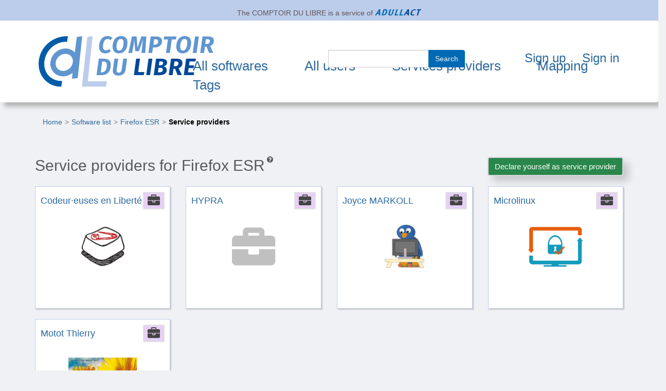

--- FILE ---
content_type: text/html; charset=UTF-8
request_url: https://comptoir-du-libre.org/en/softwares/servicesProviders/82
body_size: 3856
content:

<!DOCTYPE html>
<html lang="en">
  
<head>
    <meta charset="utf-8">
    <meta name="viewport" content="width=device-width, initial-scale=1">
    <!-- The above 3 meta tags *must* come first in the head; any other head content must come *after* these tags -->
    <meta name="description" content="">
    <meta name="author" content="">

    <!-- ****** faviconit.com favicons ****** -->
    <link href="/img/favicon/CDL-Favicon.ico?v2.13.2_DEV" rel="shortcut icon" type="image/x-icon"/>    <link href="/img/favicon/CDL-Favicon.16_16.ico?v2.13.2_DEV" sizes="16x16 32x32 64x64" type="image/x-icon" rel="icon"/><link href="/img/favicon/CDL-Favicon.16_16.ico?v2.13.2_DEV" sizes="16x16 32x32 64x64" type="image/x-icon" rel="shortcut icon"/>    <link href="/img/favicon/CDL-Favicon.196_196.png?v2.13.2_DEV" sizes="196x196" type="image/x-icon" rel="icon"/><link href="/img/favicon/CDL-Favicon.196_196.png?v2.13.2_DEV" sizes="196x196" type="image/x-icon" rel="shortcut icon"/>    <link href="/img/favicon/CDL-Favicon.160_160.png?v2.13.2_DEV" sizes="160x160" type="image/x-icon" rel="icon"/><link href="/img/favicon/CDL-Favicon.160_160.png?v2.13.2_DEV" sizes="160x160" type="image/x-icon" rel="shortcut icon"/>    <link href="/img/favicon/CDL-Favicon.96_96.png?v2.13.2_DEV" sizes="96x96" type="image/x-icon" rel="icon"/><link href="/img/favicon/CDL-Favicon.96_96.png?v2.13.2_DEV" sizes="96x96" type="image/x-icon" rel="shortcut icon"/>    <link href="/img/favicon/CDL-Favicon.64_64.png?v2.13.2_DEV" sizes="64x64" type="image/x-icon" rel="icon"/><link href="/img/favicon/CDL-Favicon.64_64.png?v2.13.2_DEV" sizes="64x64" type="image/x-icon" rel="shortcut icon"/>    <link href="/img/favicon/CDL-Favicon.32_32.png?v2.13.2_DEV" sizes="32x32" type="image/x-icon" rel="icon"/><link href="/img/favicon/CDL-Favicon.32_32.png?v2.13.2_DEV" sizes="32x32" type="image/x-icon" rel="shortcut icon"/>    <link href="/img/favicon/CDL-Favicon.16_16.png?v2.13.2_DEV" sizes="16x16" type="image/x-icon" rel="icon"/><link href="/img/favicon/CDL-Favicon.16_16.png?v2.13.2_DEV" sizes="16x16" type="image/x-icon" rel="shortcut icon"/>    <link href="/img/favicon/CDL-Favicon.svg?v2.13.2_DEV" rel="apple-touch-icon" type="image/x-icon"/>    <link href="/img/favicon/CDL-Favicon.114_114.png?v2.13.2_DEV" rel="apple-touch-icon" sizes="114x114" type="image/x-icon"/>    <link href="/img/favicon/CDL-Favicon.72_72.png?v2.13.2_DEV" rel="apple-touch-icon" sizes="72x72" type="image/x-icon"/>    <link href="/img/favicon/CDL-Favicon.144_144.png?v2.13.2_DEV" rel="apple-touch-icon" sizes="144x144" type="image/x-icon"/>    <link href="/img/favicon/CDL-Favicon.60_60.png?v2.13.2_DEV" rel="apple-touch-icon" sizes="60x60" type="image/x-icon"/>    <link href="/img/favicon/CDL-Favicon.120_120.png?v2.13.2_DEV" rel="apple-touch-icon" sizes="120x120" type="image/x-icon"/>    <link href="/img/favicon/CDL-Favicon.76_76.png?v2.13.2_DEV" rel="apple-touch-icon" sizes="76x76" type="image/x-icon"/>    <link href="/img/favicon/CDL-Favicon.152_152.png?v2.13.2_DEV" rel="apple-touch-icon" sizes="152x152" type="image/x-icon"/>    <link href="/img/favicon/CDL-Favicon.180_180.png?v2.13.2_DEV" rel="apple-touch-icon" sizes="180x180" type="image/x-icon"/>
    <title>Service providers for Firefox ESR</title>
    <meta name="viewport" content="width=device-width, initial-scale=1.0">

                <meta property="og:title" content="Comptoir du libre"/><meta property="og:description" content="opengraph.description"/><meta property="og:image" content="https://comptoir-du-libre.org/img/logos/Logo-CDL_kranken.io-lossless.png?v2.13.2_DEV"/><meta property="og:image:width" content="200"/><meta property="og:image:height" content="300"/>    
        <meta property="twitter:card" content="summary_large_image"/><meta property="twitter:url" content="https://comptoir-du-libre.org/en/softwares/servicesProviders/82"/><meta property="twitter:title" content="Comptoir du libre"/><meta property="twitter:description" content="opengraph.description"/><meta property="twitter:image" content="https://comptoir-du-libre.org/img/logos/Logo-CDL_kranken.io-lossless.png?v2.13.2_DEV"/><meta property="twitter:image:width" content="200"/><meta property="twitter:image:height" content="300"/>    
    <link rel="stylesheet" href="/css/bootstrap/css/bootstrap.min.css?v2.13.2_DEV"/>    <link rel="stylesheet" href="/css/font-awesome-4.7.0/css/font-awesome.min.css?v2.13.2_DEV"/>    <link rel="stylesheet" href="/css/comptoir.css?v2.13.2_DEV"/>
    <script src="/js/jquery/jquery.min.js?v2.13.2_DEV"></script>    <script src="/js/bootstrap/js/bootstrap.min.js?v2.13.2_DEV"></script>    <script src="/js/bootstrap/js/simpleAccessible.js?v2.13.2_DEV"></script>

            
</head>
    <body class="backgroundbody">

        <div class="container-fluid" id="parentship">
    <div class="row">
        <div class="col-sm-12">
            <span>
                The <span lang="fr">COMPTOIR DU LIBRE</span> is a service of             </span>
            <a href="https://adullact.org" target="_blank" rel="noopener"><img src="/img/logos/Logo_adullact_trunked_kraken.io-lossless.png?v2.13.2_DEV" alt="Adullact" id="parentship-logo"/></a>        </div>
    </div>
</div>


        
<header class="navbar">
    <div class="container-fluid">
        <div class="row">
            <div class="navbar-header">

                <button type="button" class="navbar-toggle collapsed" data-toggle="collapse" data-target="#navbar"
                        aria-expanded="false" aria-controls="navbar">
                    <span class="sr-only">Toggle navigation</span>
                    <span class="icon-bar"></span>
                    <span class="icon-bar"></span>
                    <span class="icon-bar"></span>
                </button>

                                    <span class="navbar-brand cdl-navbar-logo-link">
                    <a href="/en/" class="cdl-navbar-logo-link"><img src="/img/logos/Logo-CDL_kranken.io-lossless.png?v2.13.2_DEV" alt="Comptoir du libre - back home"/></a>                    </span>

                            </div>

            <!-- /!\ without id = no button working -->
            <div id="navbar" class="navbar-collapse collapse">
                <nav role = "navigation" class="row">

                    
                    <ul class="nav navbar-nav navbar-left nav-pull-down" id="navbar-mainMenu">

                                                <li class="">
                            <a href="/en/softwares" id="softwaresPage">All softwares</a>                                                    </li>

                                                <li class="">
                            <a href="/en/users" id="usersPage">All users</a>                                                    </li>

                                                <li class="">
                            <a href="/en/users/providers" id="ServicesProvidersPage">Services providers</a>                                                    </li>

                                                                            <li> <a href="/en/mapping/" id="mappingPage">Mapping</a></li>
                        
                                                <li class="">
                            <a href="/en/tags" id="tagsPage">Tags</a>                                                    </li>

                    </ul>

                                                                <ul class = " nav navbar-nav navbar-right nav-pull-down-right">
                            <li class="mainSearchElement">
                                <form method="post" accept-charset="utf-8" class="form-inline" id="navbar-search" action="/en/pages/search"><div style="display:none;"><input type="hidden" name="_method" value="POST"/></div>
        <div class="input-group">
            <div class="input text required"><input type="text" name="search" title="search" maxLength="64" required="required" class="form-control" id="search"/></div>            <div class="input-group-btn">
                <button class="btn btn-default submit-form search" type="submit">Search</button>            </div>
        </div>

</form>                            </li>
                            <li>
                                <a href="/en/users/add">Sign up</a>                            </li>
                            <li class="clean-nav">
                                <a href="/en/users/login">Sign in</a>                            </li>
                        </ul>
                                    </nav>
            </div>
        </div>
        </div>
</header>
        <main>
        <div class="container-fluid" id="super-main">
            <nav aria-label="Vous êtes ici" ><ol class="breadcrumb"><li ><a   href="/en/">Home</a></li><li ><a   href="/en/softwares">Software list</a></li><li ><a   href="/en/softwares/82">Firefox ESR</a></li><li   class="active" ><a   aria-current="page"  href="/en/softwares/servicesProviders/82">Service providers</a></li></ol></nav>
<script type="application/ld+json">
{
    "@context": "https://schema.org",
    "@type": "BreadcrumbList",
    "itemListElement": [
        [
            {
                "@type": "ListItem",
                "position": 1,
                "name": "Home",
                "item": "https://comptoir-du-libre.org/en/"
            },
            {
                "@type": "ListItem",
                "position": 2,
                "name": "Software list",
                "item": "https://comptoir-du-libre.org/en/softwares"
            },
            {
                "@type": "ListItem",
                "position": 3,
                "name": "Firefox ESR",
                "item": "https://comptoir-du-libre.org/en/softwares/82"
            },
            {
                "@type": "ListItem",
                "position": 4,
                "name": "Service providers",
                "item": "https://comptoir-du-libre.org/en/softwares/servicesProviders/82"
            }
        ]
    ]
}
</script>

                <div class="messagesContainer">
                                    </div>
                
<section>
    <div class="align">
                            <h2>Service providers for Firefox ESR</h2>
                             <i  class="fa fa-question-circle fa indicator" aria-hidden="1" aria-describedby="serviceProvidersOfListId"></i>
                            <div  role="tooltip" id="serviceProvidersOfListId" class="warning-form bg-warning" >Users providing at least one service for Firefox ESR.</div>
                            <span class="allSee" >
                                
                            </span>
                            <div class="container_btn-participate">
                                    <form method="post" accept-charset="utf-8" class="addmore-form" id="Form_Softwares-servicesProviders-82" action="/en/softwares/services-providers/82"><div style="display:none;"><input type="hidden" name="_method" value="POST"/></div><button class="btn btn-default addmore " id="btn_Softwares-servicesProviders-82" type="submit">Declare yourself as service provider</button></form>
                                </div><!-- END class "container_btn-participate" -->
                                <div class="clearFloat"></div>
                        </div><ol class="row list-unstyled"><li  class="col-xs-12 col-sm-6 col-md-3 col-lg-3">
                    <div  class="user-unit-home backgroundUnit list-unstyled" id="userPreviewCard-4273">
                    <a href="/en/users/4273" class="linkItem linkItemAllArea"></a>
                    <div  class="stamp badge badgeCompany">
                        <div  class="fa fa-briefcase fa-2x" title="User type : Company">
                            <span class="sr-only">Company</span>
                        </div>
                    </div>
                        <h2 class = "size-title">
                        <a href="/en/users/4273">Codeur·euses en Liberté</a>
                        </h2>
                        <div class="size-logo">
                            <a href="/en/users/4273"><img src="/img/files/Users/photo/4273/avatar/logo-cel.png" alt="Go to the Codeur·euses en Liberté&#039;s page" class="img-responsive" loading="lazy"/></a>
                        </div>
                    </div>
                </li><li  class="col-xs-12 col-sm-6 col-md-3 col-lg-3">
                    <div  class="user-unit-home backgroundUnit list-unstyled" id="userPreviewCard-3534">
                    <a href="/en/users/3534" class="linkItem linkItemAllArea"></a>
                    <div  class="stamp badge badgeCompany">
                        <div  class="fa fa-briefcase fa-2x" title="User type : Company">
                            <span class="sr-only">Company</span>
                        </div>
                    </div>
                        <h2 class = "size-title">
                        <a href="/en/users/3534">HYPRA</a>
                        </h2>
                        <div class="size-logo">
                            <a href="/en/users/3534"><img src="/img/logos/placeholder_user.company.svg" alt="Go to the HYPRA&#039;s page" class="img-responsive" loading="lazy"/></a>
                        </div>
                    </div>
                </li><li  class="col-xs-12 col-sm-6 col-md-3 col-lg-3">
                    <div  class="user-unit-home backgroundUnit list-unstyled" id="userPreviewCard-446">
                    <a href="/en/users/446" class="linkItem linkItemAllArea"></a>
                    <div  class="stamp badge badgeCompany">
                        <div  class="fa fa-briefcase fa-2x" title="User type : Company">
                            <span class="sr-only">Company</span>
                        </div>
                    </div>
                        <h2 class = "size-title">
                        <a href="/en/users/446">Joyce MARKOLL</a>
                        </h2>
                        <div class="size-logo">
                            <a href="/en/users/446"><img src="/img/files/Users/photo/446/avatar/orditux-plus-compact-plus-petit-350x350.png" alt="Go to the Joyce MARKOLL&#039;s page" class="img-responsive" loading="lazy"/></a>
                        </div>
                    </div>
                </li><li  class="col-xs-12 col-sm-6 col-md-3 col-lg-3">
                    <div  class="user-unit-home backgroundUnit list-unstyled" id="userPreviewCard-295">
                    <a href="/en/users/295" class="linkItem linkItemAllArea"></a>
                    <div  class="stamp badge badgeCompany">
                        <div  class="fa fa-briefcase fa-2x" title="User type : Company">
                            <span class="sr-only">Company</span>
                        </div>
                    </div>
                        <h2 class = "size-title">
                        <a href="/en/users/295">Microlinux</a>
                        </h2>
                        <div class="size-logo">
                            <a href="/en/users/295"><img src="/img/files/Users/photo/295/avatar/avatar-microlinux.jpg" alt="Go to the Microlinux&#039;s page" class="img-responsive" loading="lazy"/></a>
                        </div>
                    </div>
                </li><li  class="col-xs-12 col-sm-6 col-md-3 col-lg-3">
                    <div  class="user-unit-home backgroundUnit list-unstyled" id="userPreviewCard-3711">
                    <a href="/en/users/3711" class="linkItem linkItemAllArea"></a>
                    <div  class="stamp badge badgeCompany">
                        <div  class="fa fa-briefcase fa-2x" title="User type : Company">
                            <span class="sr-only">Company</span>
                        </div>
                    </div>
                        <h2 class = "size-title">
                        <a href="/en/users/3711">Motot Thierry</a>
                        </h2>
                        <div class="size-logo">
                            <a href="/en/users/3711"><img src="/img/files/Users/photo/3711/avatar/cv2006.jpg" alt="Go to the Motot Thierry&#039;s page" class="img-responsive" loading="lazy"/></a>
                        </div>
                    </div>
                </li></ol></section>
            </main>
                <footer class="row">
    <div>
        <a href="/en/pages/contact">Contact</a> -

        <a href="/en/pages/legal">Legal</a> -

        <a href="/en/pages/accessibility">Accessibility</a> -

        <a href="/en/pages/opendata" title="Use open data">Open data</a>
                    -
                                            
                <span lang="fr">
                    <a href="/fr/" hreflang="fr" title="Passer en français.">Français</a>                </span>
                        </div>
    <div>
        <a href="https://www.europe-en-occitanie.eu/Fonds-et-programmes-europeens-en-bref" target="_blank" rel="nofollow noopener noreferrer"><img src="/img/logos/Logo_FEDER_kraken.io-lossy.png?v2.13.2_DEV" alt="Site web du &#039;Fonds Européen de Développement Régional&#039; de la région Occitanie" id="Feder-logo" loading="lazy"/></a>    </div>
    <div class="footer-version">
        Release of <span lang="fr">Comptoir du Libre</span>         <a href="https://gitlab.adullact.net/Comptoir/Comptoir-srv/blob/main/CHANGELOG.md" target="_blank" rel="nofollow noopener noreferrer">v2.13.2_DEV</a>    </div>
</footer>

        </div>
        <!-- Matomo / Embedding the tracker after the load event -->
<script type="text/javascript">
    var _paq = window._paq || [];
    /* tracker methods like "setCustomDimension" should be called before "trackPageView" */
    _paq.push(['trackPageView']);
    _paq.push(['enableLinkTracking']);
    function embedTrackingCode(){
        var u="https://statistiques.adullact.org/";
        _paq.push(['setTrackerUrl', u+'matomo.php']);
        _paq.push(['setSiteId', '3']);
        var d=document, g=d.createElement('script'), s=d.getElementsByTagName('script')[0];
        g.type='text/javascript'; g.async=true; g.defer=true; g.src=u+'matomo.js'; s.parentNode.insertBefore(g,s);
    }
    if (window.addEventListener){ window.addEventListener("load", embedTrackingCode, false); }
    else if (window.attachEvent){ window.attachEvent("onload", embedTrackingCode);           }
    else                        { embedTrackingCode();                                       }
</script>
<!-- End Matomo Code -->
    </body>
</html>
